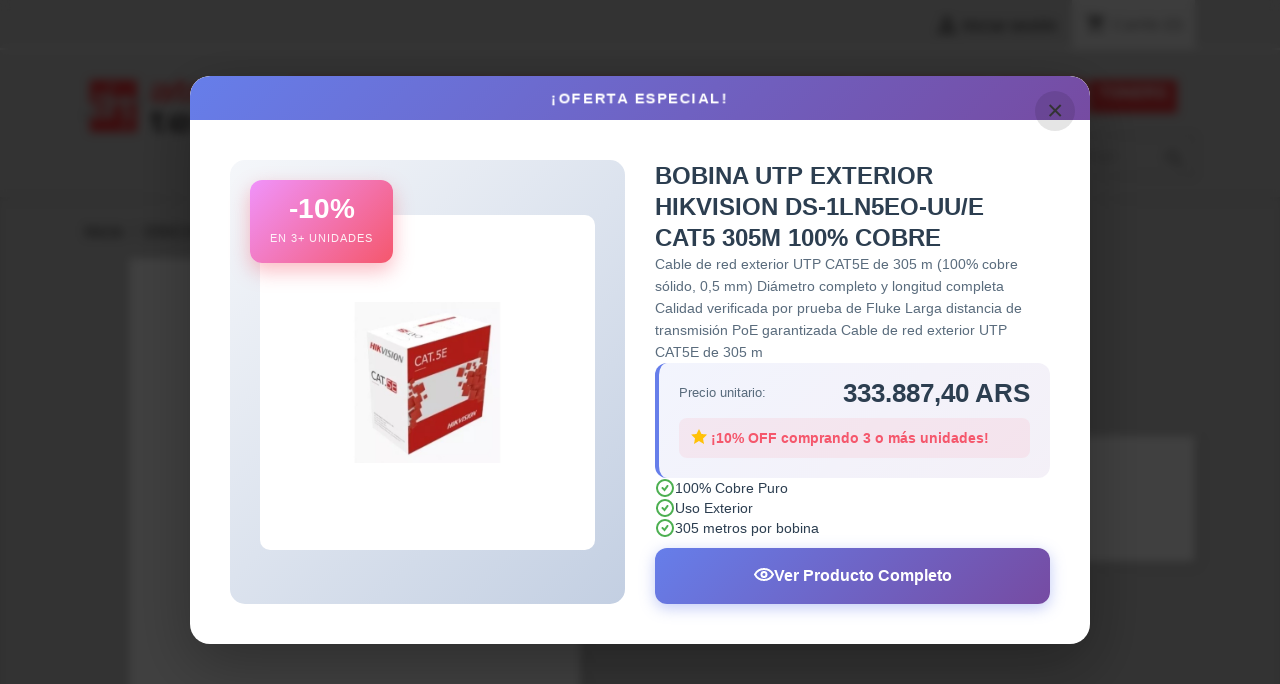

--- FILE ---
content_type: text/html; charset=utf-8
request_url: https://www.atomtech.com.ar/tienda/discos-rigidos/2667-storage-dahua-dhi-evs5016s-v2.html
body_size: 11276
content:
<!-- begin catalog/product.tpl -->
<!doctype html>
<html lang="es">

  <head>
    
      
  <meta charset="utf-8">


  <meta http-equiv="x-ua-compatible" content="ie=edge">



  <link rel="canonical" href="https://www.atomtech.com.ar/tienda/discos-rigidos/2667-storage-dahua-dhi-evs5016s-v2.html">

  <title>STORAGE DAHUA DHI-EVS5016S-V2</title>
  <meta name="description" content="">
  <meta name="keywords" content="">
      
                  <link rel="alternate" href="https://www.atomtech.com.ar/tienda/discos-rigidos/2667-storage-dahua-dhi-evs5016s-v2.html" hreflang="es">
        



  <meta name="viewport" content="width=device-width, initial-scale=1">



  <link rel="icon" type="image/vnd.microsoft.icon" href="/tienda/img/favicon.ico?1731421650">
  <link rel="shortcut icon" type="image/x-icon" href="/tienda/img/favicon.ico?1731421650">



    <link rel="stylesheet" href="https://www.atomtech.com.ar/tienda/themes/child_classic_gus/assets/cache/theme-cb4add234.css" type="text/css" media="all">




  

  <script type="text/javascript">
        var prestashop = {"cart":{"products":[],"totals":{"total":{"type":"total","label":"Total","amount":0,"value":"0,00\u00a0ARS"},"total_including_tax":{"type":"total","label":"Total (impuestos incl.)","amount":0,"value":"0,00\u00a0ARS"},"total_excluding_tax":{"type":"total","label":"Total (impuestos excl.)","amount":0,"value":"0,00\u00a0ARS"}},"subtotals":{"products":{"type":"products","label":"Subtotal","amount":0,"value":"0,00\u00a0ARS"},"discounts":null,"shipping":{"type":"shipping","label":"Transporte","amount":0,"value":"Gratis"},"tax":{"type":"tax","label":"Impuestos incluidos","amount":0,"value":"0,00\u00a0ARS"}},"products_count":0,"summary_string":"0 art\u00edculos","vouchers":{"allowed":0,"added":[]},"discounts":[],"minimalPurchase":0,"minimalPurchaseRequired":""},"currency":{"name":"peso argentino","iso_code":"ARS","iso_code_num":"32","sign":"$"},"customer":{"lastname":null,"firstname":null,"email":null,"birthday":null,"newsletter":null,"newsletter_date_add":null,"optin":null,"website":null,"company":null,"siret":null,"ape":null,"is_logged":false,"gender":{"type":null,"name":null},"addresses":[]},"language":{"name":"Espa\u00f1ol (Spanish)","iso_code":"es","locale":"es-ES","language_code":"es","is_rtl":"0","date_format_lite":"d\/m\/Y","date_format_full":"d\/m\/Y H:i:s","id":1},"page":{"title":"","canonical":null,"meta":{"title":"STORAGE DAHUA DHI-EVS5016S-V2","description":"","keywords":"","robots":"index"},"page_name":"product","body_classes":{"lang-es":true,"lang-rtl":false,"country-AR":true,"currency-ARS":true,"layout-full-width":true,"page-product":true,"tax-display-enabled":true,"product-id-2667":true,"product-STORAGE DAHUA DHI-EVS5016S-V2":true,"product-id-category-3":true,"product-id-manufacturer-0":true,"product-id-supplier-0":true},"admin_notifications":[]},"shop":{"name":"Atomtech","logo":"\/tienda\/img\/atomtech-logo-1731421650.jpg","stores_icon":"\/tienda\/img\/logo_stores.png","favicon":"\/tienda\/img\/favicon.ico"},"urls":{"base_url":"https:\/\/www.atomtech.com.ar\/tienda\/","current_url":"https:\/\/www.atomtech.com.ar\/tienda\/discos-rigidos\/2667-storage-dahua-dhi-evs5016s-v2.html","shop_domain_url":"https:\/\/www.atomtech.com.ar","img_ps_url":"https:\/\/www.atomtech.com.ar\/tienda\/img\/","img_cat_url":"https:\/\/www.atomtech.com.ar\/tienda\/img\/c\/","img_lang_url":"https:\/\/www.atomtech.com.ar\/tienda\/img\/l\/","img_prod_url":"https:\/\/www.atomtech.com.ar\/tienda\/img\/p\/","img_manu_url":"https:\/\/www.atomtech.com.ar\/tienda\/img\/m\/","img_sup_url":"https:\/\/www.atomtech.com.ar\/tienda\/img\/su\/","img_ship_url":"https:\/\/www.atomtech.com.ar\/tienda\/img\/s\/","img_store_url":"https:\/\/www.atomtech.com.ar\/tienda\/img\/st\/","img_col_url":"https:\/\/www.atomtech.com.ar\/tienda\/img\/co\/","img_url":"https:\/\/www.atomtech.com.ar\/tienda\/themes\/child_classic_gus\/assets\/img\/","css_url":"https:\/\/www.atomtech.com.ar\/tienda\/themes\/child_classic_gus\/assets\/css\/","js_url":"https:\/\/www.atomtech.com.ar\/tienda\/themes\/child_classic_gus\/assets\/js\/","pic_url":"https:\/\/www.atomtech.com.ar\/tienda\/upload\/","pages":{"address":"https:\/\/www.atomtech.com.ar\/tienda\/direccion","addresses":"https:\/\/www.atomtech.com.ar\/tienda\/direcciones","authentication":"https:\/\/www.atomtech.com.ar\/tienda\/iniciar-sesion","cart":"https:\/\/www.atomtech.com.ar\/tienda\/carrito","category":"https:\/\/www.atomtech.com.ar\/tienda\/index.php?controller=category","cms":"https:\/\/www.atomtech.com.ar\/tienda\/index.php?controller=cms","contact":"https:\/\/www.atomtech.com.ar\/tienda\/contactenos","discount":"https:\/\/www.atomtech.com.ar\/tienda\/descuento","guest_tracking":"https:\/\/www.atomtech.com.ar\/tienda\/seguimiento-pedido-invitado","history":"https:\/\/www.atomtech.com.ar\/tienda\/historial-compra","identity":"https:\/\/www.atomtech.com.ar\/tienda\/datos-personales","index":"https:\/\/www.atomtech.com.ar\/tienda\/","my_account":"https:\/\/www.atomtech.com.ar\/tienda\/mi-cuenta","order_confirmation":"https:\/\/www.atomtech.com.ar\/tienda\/confirmacion-pedido","order_detail":"https:\/\/www.atomtech.com.ar\/tienda\/index.php?controller=order-detail","order_follow":"https:\/\/www.atomtech.com.ar\/tienda\/seguimiento-pedido","order":"https:\/\/www.atomtech.com.ar\/tienda\/pedido","order_return":"https:\/\/www.atomtech.com.ar\/tienda\/index.php?controller=order-return","order_slip":"https:\/\/www.atomtech.com.ar\/tienda\/facturas-abono","pagenotfound":"https:\/\/www.atomtech.com.ar\/tienda\/pagina-no-encontrada","password":"https:\/\/www.atomtech.com.ar\/tienda\/recuperar-contrase\u00f1a","pdf_invoice":"https:\/\/www.atomtech.com.ar\/tienda\/index.php?controller=pdf-invoice","pdf_order_return":"https:\/\/www.atomtech.com.ar\/tienda\/index.php?controller=pdf-order-return","pdf_order_slip":"https:\/\/www.atomtech.com.ar\/tienda\/index.php?controller=pdf-order-slip","prices_drop":"https:\/\/www.atomtech.com.ar\/tienda\/productos-rebajados","product":"https:\/\/www.atomtech.com.ar\/tienda\/index.php?controller=product","search":"https:\/\/www.atomtech.com.ar\/tienda\/busqueda","sitemap":"https:\/\/www.atomtech.com.ar\/tienda\/mapa del sitio","stores":"https:\/\/www.atomtech.com.ar\/tienda\/tiendas","supplier":"https:\/\/www.atomtech.com.ar\/tienda\/proveedor","register":"https:\/\/www.atomtech.com.ar\/tienda\/iniciar-sesion?create_account=1","order_login":"https:\/\/www.atomtech.com.ar\/tienda\/pedido?login=1"},"alternative_langs":{"es":"https:\/\/www.atomtech.com.ar\/tienda\/discos-rigidos\/2667-storage-dahua-dhi-evs5016s-v2.html"},"theme_assets":"\/tienda\/themes\/child_classic_gus\/assets\/","actions":{"logout":"https:\/\/www.atomtech.com.ar\/tienda\/?mylogout="},"no_picture_image":{"bySize":{"small_default":{"url":"https:\/\/www.atomtech.com.ar\/tienda\/img\/p\/es-default-small_default.jpg","width":98,"height":98},"cart_default":{"url":"https:\/\/www.atomtech.com.ar\/tienda\/img\/p\/es-default-cart_default.jpg","width":125,"height":125},"home_default":{"url":"https:\/\/www.atomtech.com.ar\/tienda\/img\/p\/es-default-home_default.jpg","width":250,"height":250},"medium_default":{"url":"https:\/\/www.atomtech.com.ar\/tienda\/img\/p\/es-default-medium_default.jpg","width":452,"height":452},"large_default":{"url":"https:\/\/www.atomtech.com.ar\/tienda\/img\/p\/es-default-large_default.jpg","width":800,"height":800}},"small":{"url":"https:\/\/www.atomtech.com.ar\/tienda\/img\/p\/es-default-small_default.jpg","width":98,"height":98},"medium":{"url":"https:\/\/www.atomtech.com.ar\/tienda\/img\/p\/es-default-home_default.jpg","width":250,"height":250},"large":{"url":"https:\/\/www.atomtech.com.ar\/tienda\/img\/p\/es-default-large_default.jpg","width":800,"height":800},"legend":""}},"configuration":{"display_taxes_label":true,"is_catalog":false,"show_prices":true,"opt_in":{"partner":true},"quantity_discount":{"type":"discount","label":"Descuento"},"voucher_enabled":0,"return_enabled":0},"field_required":[],"breadcrumb":{"links":[{"title":"Inicio","url":"https:\/\/www.atomtech.com.ar\/tienda\/"},{"title":"DISCOS RIGIDOS","url":"https:\/\/www.atomtech.com.ar\/tienda\/3-discos-rigidos"},{"title":"STORAGE DAHUA DHI-EVS5016S-V2","url":"https:\/\/www.atomtech.com.ar\/tienda\/discos-rigidos\/2667-storage-dahua-dhi-evs5016s-v2.html"}],"count":3},"link":{"protocol_link":"https:\/\/","protocol_content":"https:\/\/"},"time":1768920880,"static_token":"e94d2de00e72c1ae6d389007dd9bcc08","token":"31a226b0bb19fd3679fe8bfb3311dfad"};
      </script>



  
<!-- begin /home/martin/atomtech/tienda/modules/ps_googleanalytics/views/templates/hook/ps_googleanalytics.tpl -->

  <script type="text/javascript">
    (window.gaDevIds=window.gaDevIds||[]).push('d6YPbH');
    (function(i,s,o,g,r,a,m){i['GoogleAnalyticsObject']=r;i[r]=i[r]||function(){
      (i[r].q=i[r].q||[]).push(arguments)},i[r].l=1*new Date();a=s.createElement(o),
      m=s.getElementsByTagName(o)[0];a.async=1;a.src=g;m.parentNode.insertBefore(a,m)
    })(window,document,'script','https://www.google-analytics.com/analytics.js','ga');

          ga('create', 'G-BV48PMN11W', 'auto');
                      ga('send', 'pageview');
        ga('require', 'ec');
  </script>


<!-- end /home/martin/atomtech/tienda/modules/ps_googleanalytics/views/templates/hook/ps_googleanalytics.tpl -->

<!-- begin /home/martin/atomtech/tienda/modules/ps_googleanalytics/views/templates/hook/ga_tag.tpl -->
 <script type="text/javascript">
            
        document.addEventListener('DOMContentLoaded', function() {
            if (typeof GoogleAnalyticEnhancedECommerce !== 'undefined') {
                var MBG = GoogleAnalyticEnhancedECommerce;
                MBG.setCurrency('ARS');
                MBG.add({"id":10024,"name":"nvr-dahua-4208-disco-480gb","category":"inicio","brand":"","variant":"","type":"pack","position":"0","quantity":1,"list":"product","url":"https%3A%2F%2Fwww.atomtech.com.ar%2Ftienda%2Finicio%2F10024-pc8.html","price":200000},'',true);MBG.add({"id":2393,"name":"kit-hikvision-alarma-ds-pwa48-kit-wb-4g-axpro","category":"alarma","brand":"","variant":"","type":"typical","position":1,"quantity":1,"list":"product","url":"https%3A%2F%2Fwww.atomtech.com.ar%2Ftienda%2Falarma%2F2393-kit-hikvision-alarma-ds-pwa48-kit-wb-4g.html","price":556479},'',true);MBG.add({"id":2685,"name":"memoria-microsd-64-gb-hs-tf-e1-64gb-hiksemi-neo-plus","category":"memorias-digitales","brand":"","variant":"","type":"typical","position":2,"quantity":1,"list":"product","url":"https%3A%2F%2Fwww.atomtech.com.ar%2Ftienda%2Fmemorias-digitales%2F2685-memoria-microsd-64-gb-v30-64g-hiksemi.html","price":13250},'',true);MBG.add({"id":2790,"name":"kit-wifi-2-camaras-hikvision-nks424w03h-4mp-1x-bullet-exterior-1x-domo-exterior","category":"seguridad-hikvision","brand":"","variant":"","type":"typical","position":3,"quantity":1,"list":"product","url":"https%3A%2F%2Fwww.atomtech.com.ar%2Ftienda%2Fseguridad-hikvision%2F2790-kit-wifi-2-camaras-hikvision-nks424w03h.html","price":256157},'',true);MBG.add({"id":2789,"name":"kit-wifi-2-camaras-hikvision-nks422w03h-2mp-1x-bullet-exterior-1x-domo-exterior","category":"seguridad-hikvision","brand":"","variant":"","type":"typical","position":4,"quantity":1,"list":"product","url":"https%3A%2F%2Fwww.atomtech.com.ar%2Ftienda%2Fseguridad-hikvision%2F2789-kit-wifi-2-camaras-hikvision-nks422w03h.html","price":242024},'',true);MBG.add({"id":2796,"name":"camara-wifi-hikvision-ds-2de2c400mwg-w-4mp-domo-exterior","category":"seguridad-hikvision","brand":"","variant":"","type":"typical","position":5,"quantity":1,"list":"product","url":"https%3A%2F%2Fwww.atomtech.com.ar%2Ftienda%2Fseguridad-hikvision%2F2796-camara-wifi-hikvision-ds-2de2c400mwg-w.html","price":139561},'',true);MBG.add({"id":2795,"name":"camara-wifi-hikvision-ds-2de2c200mwg-e-2mp-domo-exterior","category":"seguridad-hikvision","brand":"","variant":"","type":"typical","position":6,"quantity":1,"list":"product","url":"https%3A%2F%2Fwww.atomtech.com.ar%2Ftienda%2Fseguridad-hikvision%2F2795-camara-wifi-hikvision-ds-2de2c200mwg-e.html","price":128962},'',true);MBG.add({"id":2794,"name":"camara-wifi-hikvision-ds-2cv1f43g2-lidwf-4mp-turrent-interior","category":"seguridad-hikvision","brand":"","variant":"","type":"typical","position":7,"quantity":1,"list":"product","url":"https%3A%2F%2Fwww.atomtech.com.ar%2Ftienda%2Fseguridad-hikvision%2F2794-camara-wifi-hikvision-ds-2cv1f43g2-lidwf.html","price":111296},'',true);MBG.add({"id":2793,"name":"camara-wifi-hikvision-ds-2cv1f23g2-lidwf-2mp-turrent-interior","category":"seguridad-hikvision","brand":"","variant":"","type":"typical","position":8,"quantity":1,"list":"product","url":"https%3A%2F%2Fwww.atomtech.com.ar%2Ftienda%2Fseguridad-hikvision%2F2793-camara-wifi-hikvision-ds-2cv1f23g2-lidwf.html","price":98930},'',true);MBG.add({"id":2792,"name":"camara-wifi-hikvision-ds-2cv1043g2-lidwf-4mp-bullet-exterior","category":"seguridad-hikvision","brand":"","variant":"","type":"typical","position":9,"quantity":1,"list":"product","url":"https%3A%2F%2Fwww.atomtech.com.ar%2Ftienda%2Fseguridad-hikvision%2F2792-camara-wifi-hikvision-ds-2cv1043g2-lidwf.html","price":98930},'',true);MBG.add({"id":2791,"name":"camara-wifi-hikvision-ds-2cv1023g2-lidwf-2mp-bullet-exterior","category":"seguridad-hikvision","brand":"","variant":"","type":"typical","position":10,"quantity":1,"list":"product","url":"https%3A%2F%2Fwww.atomtech.com.ar%2Ftienda%2Fseguridad-hikvision%2F2791-camara-wifi-hikvision-ds-2cv1023g2-lidwf.html","price":86563},'',true);MBG.add({"id":2787,"name":"kit-wifi-2-camaras-hikvision-nks424w0h-4mp-2x-bullet-exterior","category":"seguridad-hikvision","brand":"","variant":"","type":"typical","position":11,"quantity":1,"list":"product","url":"https%3A%2F%2Fwww.atomtech.com.ar%2Ftienda%2Fseguridad-hikvision%2F2787-kit-wifi-2-camaras-hikvision-nks424w0h.html","price":224358},'',true);MBG.add({"id":2786,"name":"kit-wifi-2-camaras-hikvision-nks422w0h-2mp-2x-bullet-exterior","category":"seguridad-hikvision","brand":"","variant":"","type":"typical","position":12,"quantity":1,"list":"product","url":"https%3A%2F%2Fwww.atomtech.com.ar%2Ftienda%2Fseguridad-hikvision%2F2786-kit-wifi-2-camaras-hikvision-nks422w0h.html","price":206692},'',true);MBG.add({"id":2785,"name":"kit-wifi-2-camaras-hikvision-nks422w02h-2mp-1x-bullet-exterior-1x-turrent-interior","category":"seguridad-hikvision","brand":"","variant":"","type":"typical","position":13,"quantity":1,"list":"product","url":"https%3A%2F%2Fwww.atomtech.com.ar%2Ftienda%2Fseguridad-hikvision%2F2785-kit-wifi-2-camaras-hikvision-nks422w02h.html","price":213759},'',true);MBG.add({"id":2788,"name":"kit-wifi-2-camaras-hikvision-nks424w02h-4mp-1x-bullet-exterior-1x-turrent-interior","category":"seguridad-hikvision","brand":"","variant":"","type":"typical","position":14,"quantity":1,"list":"product","url":"https%3A%2F%2Fwww.atomtech.com.ar%2Ftienda%2Fseguridad-hikvision%2F2788-kit-wifi-2-camaras-hikvision-nks424w02h.html","price":227891},'',true);MBG.add({"id":2818,"name":"access-point-hikvision-ds-3wf0fc-2n-24ghz-12dbi","category":"conectividad","brand":"","variant":"","type":"typical","position":15,"quantity":1,"list":"product","url":"https%3A%2F%2Fwww.atomtech.com.ar%2Ftienda%2Fconectividad%2F2818-cpe-hikvision-ds-3wf02c-5ac-o-5ghz-12dbi.html","price":109704},'',true);MBG.add({"id":2817,"name":"aspiradora-ezviz-cs-re5-twt2-trapea-aspira","category":"ezviz","brand":"","variant":"","type":"typical","position":16,"quantity":1,"list":"product","url":"https%3A%2F%2Fwww.atomtech.com.ar%2Ftienda%2FEZVIZ%2F2817-aspiradora-ezviz-cs-re5-twt2-trapea-aspira.html","price":706640},'',true);MBG.add({"id":2535,"name":"bobina-utp-exterior-hikvision-ds-1ln5eo-uu-e-cat5-305m-100-cobre","category":"conectividad","brand":"","variant":"","type":"typical","position":17,"quantity":1,"list":"product","url":"https%3A%2F%2Fwww.atomtech.com.ar%2Ftienda%2Fconectividad%2F2535-bobina-utp-exterior-hikvision-ds-1ln5eo-uu-e-cat5-305m-100-cobre.html","price":333887},'',true);MBG.addProductClick({"id":10024,"name":"nvr-dahua-4208-disco-480gb","category":"inicio","brand":"","variant":"","type":"pack","position":"0","quantity":1,"list":"product","url":"https%3A%2F%2Fwww.atomtech.com.ar%2Ftienda%2Finicio%2F10024-pc8.html","price":200000});MBG.addProductClick({"id":2393,"name":"kit-hikvision-alarma-ds-pwa48-kit-wb-4g-axpro","category":"alarma","brand":"","variant":"","type":"typical","position":1,"quantity":1,"list":"product","url":"https%3A%2F%2Fwww.atomtech.com.ar%2Ftienda%2Falarma%2F2393-kit-hikvision-alarma-ds-pwa48-kit-wb-4g.html","price":556479});MBG.addProductClick({"id":2685,"name":"memoria-microsd-64-gb-hs-tf-e1-64gb-hiksemi-neo-plus","category":"memorias-digitales","brand":"","variant":"","type":"typical","position":2,"quantity":1,"list":"product","url":"https%3A%2F%2Fwww.atomtech.com.ar%2Ftienda%2Fmemorias-digitales%2F2685-memoria-microsd-64-gb-v30-64g-hiksemi.html","price":13250});MBG.addProductClick({"id":2790,"name":"kit-wifi-2-camaras-hikvision-nks424w03h-4mp-1x-bullet-exterior-1x-domo-exterior","category":"seguridad-hikvision","brand":"","variant":"","type":"typical","position":3,"quantity":1,"list":"product","url":"https%3A%2F%2Fwww.atomtech.com.ar%2Ftienda%2Fseguridad-hikvision%2F2790-kit-wifi-2-camaras-hikvision-nks424w03h.html","price":256157});MBG.addProductClick({"id":2789,"name":"kit-wifi-2-camaras-hikvision-nks422w03h-2mp-1x-bullet-exterior-1x-domo-exterior","category":"seguridad-hikvision","brand":"","variant":"","type":"typical","position":4,"quantity":1,"list":"product","url":"https%3A%2F%2Fwww.atomtech.com.ar%2Ftienda%2Fseguridad-hikvision%2F2789-kit-wifi-2-camaras-hikvision-nks422w03h.html","price":242024});MBG.addProductClick({"id":2796,"name":"camara-wifi-hikvision-ds-2de2c400mwg-w-4mp-domo-exterior","category":"seguridad-hikvision","brand":"","variant":"","type":"typical","position":5,"quantity":1,"list":"product","url":"https%3A%2F%2Fwww.atomtech.com.ar%2Ftienda%2Fseguridad-hikvision%2F2796-camara-wifi-hikvision-ds-2de2c400mwg-w.html","price":139561});MBG.addProductClick({"id":2795,"name":"camara-wifi-hikvision-ds-2de2c200mwg-e-2mp-domo-exterior","category":"seguridad-hikvision","brand":"","variant":"","type":"typical","position":6,"quantity":1,"list":"product","url":"https%3A%2F%2Fwww.atomtech.com.ar%2Ftienda%2Fseguridad-hikvision%2F2795-camara-wifi-hikvision-ds-2de2c200mwg-e.html","price":128962});MBG.addProductClick({"id":2794,"name":"camara-wifi-hikvision-ds-2cv1f43g2-lidwf-4mp-turrent-interior","category":"seguridad-hikvision","brand":"","variant":"","type":"typical","position":7,"quantity":1,"list":"product","url":"https%3A%2F%2Fwww.atomtech.com.ar%2Ftienda%2Fseguridad-hikvision%2F2794-camara-wifi-hikvision-ds-2cv1f43g2-lidwf.html","price":111296});MBG.addProductClick({"id":2793,"name":"camara-wifi-hikvision-ds-2cv1f23g2-lidwf-2mp-turrent-interior","category":"seguridad-hikvision","brand":"","variant":"","type":"typical","position":8,"quantity":1,"list":"product","url":"https%3A%2F%2Fwww.atomtech.com.ar%2Ftienda%2Fseguridad-hikvision%2F2793-camara-wifi-hikvision-ds-2cv1f23g2-lidwf.html","price":98930});MBG.addProductClick({"id":2792,"name":"camara-wifi-hikvision-ds-2cv1043g2-lidwf-4mp-bullet-exterior","category":"seguridad-hikvision","brand":"","variant":"","type":"typical","position":9,"quantity":1,"list":"product","url":"https%3A%2F%2Fwww.atomtech.com.ar%2Ftienda%2Fseguridad-hikvision%2F2792-camara-wifi-hikvision-ds-2cv1043g2-lidwf.html","price":98930});MBG.addProductClick({"id":2791,"name":"camara-wifi-hikvision-ds-2cv1023g2-lidwf-2mp-bullet-exterior","category":"seguridad-hikvision","brand":"","variant":"","type":"typical","position":10,"quantity":1,"list":"product","url":"https%3A%2F%2Fwww.atomtech.com.ar%2Ftienda%2Fseguridad-hikvision%2F2791-camara-wifi-hikvision-ds-2cv1023g2-lidwf.html","price":86563});MBG.addProductClick({"id":2787,"name":"kit-wifi-2-camaras-hikvision-nks424w0h-4mp-2x-bullet-exterior","category":"seguridad-hikvision","brand":"","variant":"","type":"typical","position":11,"quantity":1,"list":"product","url":"https%3A%2F%2Fwww.atomtech.com.ar%2Ftienda%2Fseguridad-hikvision%2F2787-kit-wifi-2-camaras-hikvision-nks424w0h.html","price":224358});MBG.addProductClick({"id":2786,"name":"kit-wifi-2-camaras-hikvision-nks422w0h-2mp-2x-bullet-exterior","category":"seguridad-hikvision","brand":"","variant":"","type":"typical","position":12,"quantity":1,"list":"product","url":"https%3A%2F%2Fwww.atomtech.com.ar%2Ftienda%2Fseguridad-hikvision%2F2786-kit-wifi-2-camaras-hikvision-nks422w0h.html","price":206692});MBG.addProductClick({"id":2785,"name":"kit-wifi-2-camaras-hikvision-nks422w02h-2mp-1x-bullet-exterior-1x-turrent-interior","category":"seguridad-hikvision","brand":"","variant":"","type":"typical","position":13,"quantity":1,"list":"product","url":"https%3A%2F%2Fwww.atomtech.com.ar%2Ftienda%2Fseguridad-hikvision%2F2785-kit-wifi-2-camaras-hikvision-nks422w02h.html","price":213759});MBG.addProductClick({"id":2788,"name":"kit-wifi-2-camaras-hikvision-nks424w02h-4mp-1x-bullet-exterior-1x-turrent-interior","category":"seguridad-hikvision","brand":"","variant":"","type":"typical","position":14,"quantity":1,"list":"product","url":"https%3A%2F%2Fwww.atomtech.com.ar%2Ftienda%2Fseguridad-hikvision%2F2788-kit-wifi-2-camaras-hikvision-nks424w02h.html","price":227891});MBG.addProductClick({"id":2818,"name":"access-point-hikvision-ds-3wf0fc-2n-24ghz-12dbi","category":"conectividad","brand":"","variant":"","type":"typical","position":15,"quantity":1,"list":"product","url":"https%3A%2F%2Fwww.atomtech.com.ar%2Ftienda%2Fconectividad%2F2818-cpe-hikvision-ds-3wf02c-5ac-o-5ghz-12dbi.html","price":109704});MBG.addProductClick({"id":2817,"name":"aspiradora-ezviz-cs-re5-twt2-trapea-aspira","category":"ezviz","brand":"","variant":"","type":"typical","position":16,"quantity":1,"list":"product","url":"https%3A%2F%2Fwww.atomtech.com.ar%2Ftienda%2FEZVIZ%2F2817-aspiradora-ezviz-cs-re5-twt2-trapea-aspira.html","price":706640});MBG.addProductClick({"id":2535,"name":"bobina-utp-exterior-hikvision-ds-1ln5eo-uu-e-cat5-305m-100-cobre","category":"conectividad","brand":"","variant":"","type":"typical","position":17,"quantity":1,"list":"product","url":"https%3A%2F%2Fwww.atomtech.com.ar%2Ftienda%2Fconectividad%2F2535-bobina-utp-exterior-hikvision-ds-1ln5eo-uu-e-cat5-305m-100-cobre.html","price":333887});
            }
        });
        
    </script>

<!-- end /home/martin/atomtech/tienda/modules/ps_googleanalytics/views/templates/hook/ga_tag.tpl -->

<!-- begin /home/martin/atomtech/tienda/modules/colorchange/views/templates/front/header.tpl -->
 <!--<script src="//ajax.googleapis.com/ajax/libs/jquery/1.6/jquery.min.js"></script>-->


<!-- end /home/martin/atomtech/tienda/modules/colorchange/views/templates/front/header.tpl -->






<!-- Google tag (gtag.js) -->
<script async src="https://www.googletagmanager.com/gtag/js?id=G-BV48PMN11W">
</script>
<script>
  window.dataLayer = window.dataLayer || [];
  function gtag(){dataLayer.push(arguments);}
  gtag('js', new Date());

  gtag('config', 'G-BV48PMN11W');
</script>


    <link rel="stylesheet" href="https://www.atomtech.com.ar/tienda/themes/classic/assets/css/cuotas-mercadopago.css">
    <script src="https://www.atomtech.com.ar/tienda/themes/classic/assets/js/cuotas-mercadopago-DEBUG.js"></script>
    
  <meta property="og:type" content="product">
  <meta property="og:url" content="https://www.atomtech.com.ar/tienda/discos-rigidos/2667-storage-dahua-dhi-evs5016s-v2.html">
  <meta property="og:title" content="STORAGE DAHUA DHI-EVS5016S-V2">
  <meta property="og:site_name" content="Atomtech">
  <meta property="og:description" content="">
  <meta property="og:image" content="https://www.atomtech.com.ar/tienda/1982-large_default/storage-dahua-dhi-evs5016s-v2.jpg">
  <meta property="product:pretax_price:amount" content="10220000">
  <meta property="product:pretax_price:currency" content="ARS">
  <meta property="product:price:amount" content="12366200">
  <meta property="product:price:currency" content="ARS">
  
  </head>

  <body id="product" class="lang-es country-ar currency-ars layout-full-width page-product tax-display-enabled product-id-2667 product-storage-dahua-dhi-evs5016s-v2 product-id-category-3 product-id-manufacturer-0 product-id-supplier-0">

    
      
    

    <main>
      
              

      <header id="header">
        
          
  <div class="header-banner">
    
  </div>



  <nav class="header-nav">
    <div class="container">
      <div class="row">
        <div class="hidden-sm-down">
          <div class="col-md-5 col-xs-12">
            
          </div>
          <div class="col-md-7 right-nav">
              
<!-- begin module:ps_customersignin/ps_customersignin.tpl -->
<!-- begin /home/martin/atomtech/tienda/themes/classic/modules/ps_customersignin/ps_customersignin.tpl --><div id="_desktop_user_info">
  <div class="user-info">
          <a
        href="https://www.atomtech.com.ar/tienda/mi-cuenta"
        title="Acceda a su cuenta de cliente"
        rel="nofollow"
      >
        <i class="material-icons">&#xE7FF;</i>
        <span class="hidden-sm-down">Iniciar sesión</span>
      </a>
      </div>
</div>
<!-- end /home/martin/atomtech/tienda/themes/classic/modules/ps_customersignin/ps_customersignin.tpl -->
<!-- end module:ps_customersignin/ps_customersignin.tpl -->

<!-- begin module:ps_shoppingcart/ps_shoppingcart.tpl -->
<!-- begin /home/martin/atomtech/tienda/themes/classic/modules/ps_shoppingcart/ps_shoppingcart.tpl --><div id="_desktop_cart">
  <div class="blockcart cart-preview inactive" data-refresh-url="//www.atomtech.com.ar/tienda/module/ps_shoppingcart/ajax">
    <div class="header">
              <i class="material-icons shopping-cart">shopping_cart</i>
        <span class="hidden-sm-down">Carrito</span>
        <span class="cart-products-count">(0)</span>
          </div>
  </div>
</div>
<!-- end /home/martin/atomtech/tienda/themes/classic/modules/ps_shoppingcart/ps_shoppingcart.tpl -->
<!-- end module:ps_shoppingcart/ps_shoppingcart.tpl -->

          </div>
        </div>
        <div class="hidden-md-up text-sm-center mobile">
          <div class="float-xs-left" id="menu-icon">
            <i class="material-icons d-inline">&#xE5D2;</i>
          </div>
          <div class="float-xs-right" id="_mobile_cart"></div>
          <div class="float-xs-right" id="_mobile_user_info"></div>
          <div class="top-logo" id="_mobile_logo"></div>
          <div class="clearfix"></div>
        </div>
      </div>
    </div>
  </nav>



  <div class="header-top">
    <div class="container">
       <div class="row">
        <div class="col-md-2 hidden-sm-down" id="_desktop_logo">
                            <a href="https://www.atomtech.com.ar/tienda/">
                  <img class="logo img-responsive" src="/tienda/img/atomtech-logo-1731421650.jpg" alt="Atomtech">
                </a>
                    </div>
        <div class="col-md-10 col-sm-12 position-static">
          
<!-- begin module:ps_mainmenu/ps_mainmenu.tpl -->
<!-- begin /home/martin/atomtech/tienda/themes/classic/modules/ps_mainmenu/ps_mainmenu.tpl -->

<div class="menu js-top-menu position-static hidden-sm-down" id="_desktop_top_menu">
    
          <ul class="top-menu" id="top-menu" data-depth="0">
                    <li class="category" id="category-7">
                          <a
                class="dropdown-item"
                href="https://www.atomtech.com.ar/tienda/7-seguridad-hikvision" data-depth="0"
                              >
                                SEGURIDAD HIKVISION
              </a>
                          </li>
                    <li class="category" id="category-29">
                          <a
                class="dropdown-item"
                href="https://www.atomtech.com.ar/tienda/29-seguridad-dahua" data-depth="0"
                              >
                                SEGURIDAD DAHUA
              </a>
                          </li>
                    <li class="category" id="category-35">
                          <a
                class="dropdown-item"
                href="https://www.atomtech.com.ar/tienda/35-EZVIZ" data-depth="0"
                              >
                                SEGURIDAD EZVIZ
              </a>
                          </li>
                    <li class="category" id="category-1002">
                          <a
                class="dropdown-item"
                href="https://www.atomtech.com.ar/tienda/1002-kit-camaras" data-depth="0"
                              >
                                KIT CAMARAS
              </a>
                          </li>
                    <li class="category" id="category-32">
                          <a
                class="dropdown-item"
                href="https://www.atomtech.com.ar/tienda/32-alarma" data-depth="0"
                              >
                                ALARMA
              </a>
                          </li>
                    <li class="category" id="category-18">
                          <a
                class="dropdown-item"
                href="https://www.atomtech.com.ar/tienda/18-toners" data-depth="0"
                              >
                                TONERS
              </a>
                          </li>
              </ul>
    
    <div class="clearfix"></div>
</div>
<!-- end /home/martin/atomtech/tienda/themes/classic/modules/ps_mainmenu/ps_mainmenu.tpl -->
<!-- end module:ps_mainmenu/ps_mainmenu.tpl -->

<!-- begin module:ps_searchbar/ps_searchbar.tpl -->
<!-- begin /home/martin/atomtech/tienda/themes/classic/modules/ps_searchbar/ps_searchbar.tpl --><!-- Block search module TOP -->
<div id="search_widget" class="search-widget" data-search-controller-url="//www.atomtech.com.ar/tienda/busqueda">
	<form method="get" action="//www.atomtech.com.ar/tienda/busqueda">
		<input type="hidden" name="controller" value="search">
		<input type="text" name="s" value="" placeholder="Búsqueda en catálogo" aria-label="Buscar">
		<button type="submit">
			<i class="material-icons search">&#xE8B6;</i>
      <span class="hidden-xl-down">Buscar</span>
		</button>
	</form>
</div>
<!-- /Block search module TOP -->
<!-- end /home/martin/atomtech/tienda/themes/classic/modules/ps_searchbar/ps_searchbar.tpl -->
<!-- end module:ps_searchbar/ps_searchbar.tpl -->

          <div class="clearfix"></div>
        </div>
      </div>
      <div id="mobile_top_menu_wrapper" class="row hidden-md-up" style="display:none;">
        <div class="js-top-menu mobile" id="_mobile_top_menu"></div>
        <div class="js-top-menu-bottom">
          <div id="_mobile_currency_selector"></div>
          <div id="_mobile_language_selector"></div>
          <div id="_mobile_contact_link"></div>
        </div>
      </div>
    </div>
  </div>
  

        
      </header>

      
        
<aside id="notifications">
  <div class="container">
    
    
    
      </div>
</aside>
      

      <section id="wrapper">
        
        <div class="container">
          
            <nav data-depth="3" class="breadcrumb hidden-sm-down">
  <ol itemscope itemtype="http://schema.org/BreadcrumbList">
    
              
          <li itemprop="itemListElement" itemscope itemtype="http://schema.org/ListItem">
            <a itemprop="item" href="https://www.atomtech.com.ar/tienda/">
              <span itemprop="name">Inicio</span>
            </a>
            <meta itemprop="position" content="1">
          </li>
        
              
          <li itemprop="itemListElement" itemscope itemtype="http://schema.org/ListItem">
            <a itemprop="item" href="https://www.atomtech.com.ar/tienda/3-discos-rigidos">
              <span itemprop="name">DISCOS RIGIDOS</span>
            </a>
            <meta itemprop="position" content="2">
          </li>
        
              
          <li itemprop="itemListElement" itemscope itemtype="http://schema.org/ListItem">
            <a itemprop="item" href="https://www.atomtech.com.ar/tienda/discos-rigidos/2667-storage-dahua-dhi-evs5016s-v2.html">
              <span itemprop="name">STORAGE DAHUA DHI-EVS5016S-V2</span>
            </a>
            <meta itemprop="position" content="3">
          </li>
        
          
  </ol>
</nav>
          

          

          
  <div id="content-wrapper">
    
    

  <section id="main" itemscope itemtype="https://schema.org/Product">
    <meta itemprop="url" content="https://www.atomtech.com.ar/tienda/discos-rigidos/2667-storage-dahua-dhi-evs5016s-v2.html">

    <div class="row">
      <div class="col-md-6">
        
          <section class="page-content" id="content">
            
              
                <ul class="product-flags">
                                  </ul>
              

              
                <div class="images-container">
  
    <div class="product-cover">
              <img class="js-qv-product-cover" src="https://www.atomtech.com.ar/tienda/1982-large_default/storage-dahua-dhi-evs5016s-v2.jpg" alt="" title="" style="width:100%;" itemprop="image">
        <div class="layer hidden-sm-down" data-toggle="modal" data-target="#product-modal">
          <i class="material-icons zoom-in">&#xE8FF;</i>
        </div>
          </div>
  

  
    <div class="js-qv-mask mask">
      <ul class="product-images js-qv-product-images">
                  <li class="thumb-container">
            <img
              class="thumb js-thumb  selected "
              data-image-medium-src="https://www.atomtech.com.ar/tienda/1982-medium_default/storage-dahua-dhi-evs5016s-v2.jpg"
              data-image-large-src="https://www.atomtech.com.ar/tienda/1982-large_default/storage-dahua-dhi-evs5016s-v2.jpg"
              src="https://www.atomtech.com.ar/tienda/1982-home_default/storage-dahua-dhi-evs5016s-v2.jpg"
              alt=""
              title=""
              width="100"
              itemprop="image"
            >
          </li>
                  <li class="thumb-container">
            <img
              class="thumb js-thumb "
              data-image-medium-src="https://www.atomtech.com.ar/tienda/2222-medium_default/storage-dahua-dhi-evs5016s-v2.jpg"
              data-image-large-src="https://www.atomtech.com.ar/tienda/2222-large_default/storage-dahua-dhi-evs5016s-v2.jpg"
              src="https://www.atomtech.com.ar/tienda/2222-home_default/storage-dahua-dhi-evs5016s-v2.jpg"
              alt=""
              title=""
              width="100"
              itemprop="image"
            >
          </li>
              </ul>
    </div>
  
</div>

              
              <div class="scroll-box-arrows">
                <i class="material-icons left">&#xE314;</i>
                <i class="material-icons right">&#xE315;</i>
              </div>

            
          </section>
        
        </div>
        <div class="col-md-6">
          
            
              <h1 class="h1" itemprop="name">STORAGE DAHUA DHI-EVS5016S-V2</h1>
            
          
          
            
<style>
/* Estilos inline para asegurar que funcionen */
.precio-discriminado {
    background: #f8f9fa !important;
    padding: 15px !important;
    border-radius: 5px !important;
    margin: 10px 0 !important;
    border: 1px solid #dee2e6 !important;
}

.precio-discriminado > div {
    display: flex !important;
    justify-content: space-between !important;
    padding: 8px 0 !important;
    border-bottom: 1px solid #e9ecef !important;
}

.precio-discriminado .precio-final-discriminado {
    border-bottom: none !important;
    margin-top: 10px !important;
    padding-top: 15px !important;
    border-top: 2px solid #dee2e6 !important;
}

.precio-discriminado .label-precio {
    font-size: 15px !important;
    color: #6c757d !important;
}

.precio-discriminado .value-precio {
    font-size: 17px !important;
    color: #212529 !important;
    font-weight: 700 !important;
}

.precio-discriminado .precio-final-discriminado .label-precio {
    font-size: 18px !important;
    color: #dc3545 !important;
    font-weight: 700 !important;
}

.precio-discriminado .precio-final-discriminado .value-precio {
    font-size: 20px !important;
    color: #dc3545 !important;
    font-weight: 700 !important;
}

.precio-discriminado .precio-anterior {
    border-bottom: none !important;
    margin-top: 5px !important;
    padding-top: 10px !important;
    border-top: 1px dashed #dee2e6 !important;
    text-align: center !important;
}

.precio-discriminado .precio-anterior .regular-price {
    font-size: 16px !important;
    text-decoration: line-through !important;
    color: #999 !important;
    font-weight: 500 !important;
}
</style>

          

          <div class="product-information">
            
              <div id="product-description-short-2667" itemprop="description"></div>
            

            
<div class="product-pricing">
  

</div>


            <div class="product-actions">
              
                <form action="https://www.atomtech.com.ar/tienda/carrito" method="post" id="add-to-cart-or-refresh">
                  <input type="hidden" name="token" value="e94d2de00e72c1ae6d389007dd9bcc08">
                  <input type="hidden" name="id_product" value="2667" id="product_page_product_id">
                  <input type="hidden" name="id_customization" value="0" id="product_customization_id">

                  
                    <div class="product-variants">
  </div>
                  

                  
                                      

                  
                    <section class="product-discounts">
  </section>
                  

                  
                    <div class="product-add-to-cart">
      <span class="control-label">Cantidad</span>

    
      <div class="product-quantity clearfix">
        <div class="qty">
          <input
            type="text"
            name="qty"
            id="quantity_wanted"
            value="1"
            class="input-group"
            min="1"
            aria-label="Cantidad"
          >
        </div>

        <div class="add">
          <button
            class="btn btn-primary add-to-cart"
            data-button-action="add-to-cart"
            type="submit"
                          disabled
                      >
            <i class="material-icons shopping-cart">&#xE547;</i>
            Añadir al carrito
          </button>
        </div>
      </div>
    

    
      <span id="product-availability">
              </span>
    
    
    
      <p class="product-minimal-quantity">
              </p>
    
  </div>
                  

                  
                    <div class="product-additional-info">
  
</div>
                  

                                    
                </form>
              

            </div>

            
              
            

            
              <div class="tabs">
                <ul class="nav nav-tabs" role="tablist">
                                    <li class="nav-item">
                    <a
                      class="nav-link active"
                      data-toggle="tab"
                      href="#product-details"
                      role="tab"
                      aria-controls="product-details"
                       aria-selected="true">Detalles del producto</a>
                  </li>
                                                    </ul>

                <div class="tab-content" id="tab-content">
                 <div class="tab-pane fade in" id="description" role="tabpanel">
                   
                     <div class="product-description"></div>
                   
                 </div>

                 
                   <div class="tab-pane fade in active"
     id="product-details"
     data-product="{&quot;id_shop_default&quot;:&quot;1&quot;,&quot;id_manufacturer&quot;:&quot;0&quot;,&quot;id_supplier&quot;:&quot;0&quot;,&quot;reference&quot;:&quot;2667&quot;,&quot;is_virtual&quot;:&quot;0&quot;,&quot;delivery_in_stock&quot;:&quot;&quot;,&quot;delivery_out_stock&quot;:&quot;&quot;,&quot;id_category_default&quot;:&quot;3&quot;,&quot;on_sale&quot;:&quot;0&quot;,&quot;online_only&quot;:&quot;0&quot;,&quot;ecotax&quot;:0,&quot;minimal_quantity&quot;:&quot;1&quot;,&quot;low_stock_threshold&quot;:null,&quot;low_stock_alert&quot;:&quot;0&quot;,&quot;price&quot;:&quot;12.366.200,00\u00a0ARS&quot;,&quot;unity&quot;:&quot;&quot;,&quot;unit_price_ratio&quot;:&quot;0.000000&quot;,&quot;additional_shipping_cost&quot;:&quot;0.00&quot;,&quot;customizable&quot;:&quot;0&quot;,&quot;text_fields&quot;:&quot;0&quot;,&quot;uploadable_files&quot;:&quot;0&quot;,&quot;redirect_type&quot;:&quot;&quot;,&quot;id_type_redirected&quot;:&quot;0&quot;,&quot;available_for_order&quot;:&quot;0&quot;,&quot;available_date&quot;:&quot;0000-00-00&quot;,&quot;show_condition&quot;:&quot;0&quot;,&quot;condition&quot;:&quot;new&quot;,&quot;show_price&quot;:&quot;0&quot;,&quot;indexed&quot;:&quot;1&quot;,&quot;visibility&quot;:&quot;both&quot;,&quot;cache_default_attribute&quot;:&quot;0&quot;,&quot;advanced_stock_management&quot;:&quot;0&quot;,&quot;date_add&quot;:&quot;2024-06-04 12:00:02&quot;,&quot;date_upd&quot;:&quot;2025-01-08 14:00:30&quot;,&quot;pack_stock_type&quot;:&quot;3&quot;,&quot;meta_description&quot;:&quot;&quot;,&quot;meta_keywords&quot;:&quot;&quot;,&quot;meta_title&quot;:&quot;&quot;,&quot;link_rewrite&quot;:&quot;storage-dahua-dhi-evs5016s-v2&quot;,&quot;name&quot;:&quot;STORAGE DAHUA DHI-EVS5016S-V2&quot;,&quot;description&quot;:&quot;&quot;,&quot;description_short&quot;:&quot;&quot;,&quot;available_now&quot;:&quot;&quot;,&quot;available_later&quot;:&quot;&quot;,&quot;id&quot;:2667,&quot;id_product&quot;:2667,&quot;out_of_stock&quot;:0,&quot;new&quot;:0,&quot;id_product_attribute&quot;:&quot;0&quot;,&quot;quantity_wanted&quot;:1,&quot;extraContent&quot;:[],&quot;allow_oosp&quot;:0,&quot;category&quot;:&quot;discos-rigidos&quot;,&quot;category_name&quot;:&quot;DISCOS RIGIDOS&quot;,&quot;link&quot;:&quot;https:\/\/www.atomtech.com.ar\/tienda\/discos-rigidos\/2667-storage-dahua-dhi-evs5016s-v2.html&quot;,&quot;attribute_price&quot;:0,&quot;price_tax_exc&quot;:10220000,&quot;price_without_reduction&quot;:12366200,&quot;reduction&quot;:0,&quot;specific_prices&quot;:{&quot;id_specific_price&quot;:&quot;12003&quot;,&quot;id_specific_price_rule&quot;:&quot;0&quot;,&quot;id_cart&quot;:&quot;0&quot;,&quot;id_product&quot;:&quot;2667&quot;,&quot;id_shop&quot;:&quot;0&quot;,&quot;id_shop_group&quot;:&quot;0&quot;,&quot;id_currency&quot;:&quot;0&quot;,&quot;id_country&quot;:&quot;0&quot;,&quot;id_group&quot;:&quot;3&quot;,&quot;id_customer&quot;:&quot;0&quot;,&quot;id_product_attribute&quot;:&quot;0&quot;,&quot;price&quot;:10220000,&quot;from_quantity&quot;:&quot;1&quot;,&quot;reduction&quot;:&quot;0.000000&quot;,&quot;reduction_tax&quot;:&quot;1&quot;,&quot;reduction_type&quot;:&quot;amount&quot;,&quot;from&quot;:&quot;0000-00-00 00:00:00&quot;,&quot;to&quot;:&quot;0000-00-00 00:00:00&quot;,&quot;score&quot;:&quot;34&quot;},&quot;quantity&quot;:0,&quot;quantity_all_versions&quot;:0,&quot;id_image&quot;:&quot;es-default&quot;,&quot;features&quot;:[],&quot;attachments&quot;:[],&quot;virtual&quot;:0,&quot;pack&quot;:0,&quot;packItems&quot;:[],&quot;nopackprice&quot;:0,&quot;customization_required&quot;:false,&quot;rate&quot;:21,&quot;tax_name&quot;:&quot;IVA AR 21%&quot;,&quot;ecotax_rate&quot;:0,&quot;unit_price&quot;:&quot;&quot;,&quot;customizations&quot;:{&quot;fields&quot;:[]},&quot;id_customization&quot;:0,&quot;is_customizable&quot;:false,&quot;show_quantities&quot;:false,&quot;quantity_label&quot;:&quot;Art\u00edculo&quot;,&quot;quantity_discounts&quot;:[],&quot;customer_group_discount&quot;:0,&quot;images&quot;:[{&quot;bySize&quot;:{&quot;small_default&quot;:{&quot;url&quot;:&quot;https:\/\/www.atomtech.com.ar\/tienda\/1982-small_default\/storage-dahua-dhi-evs5016s-v2.jpg&quot;,&quot;width&quot;:98,&quot;height&quot;:98},&quot;cart_default&quot;:{&quot;url&quot;:&quot;https:\/\/www.atomtech.com.ar\/tienda\/1982-cart_default\/storage-dahua-dhi-evs5016s-v2.jpg&quot;,&quot;width&quot;:125,&quot;height&quot;:125},&quot;home_default&quot;:{&quot;url&quot;:&quot;https:\/\/www.atomtech.com.ar\/tienda\/1982-home_default\/storage-dahua-dhi-evs5016s-v2.jpg&quot;,&quot;width&quot;:250,&quot;height&quot;:250},&quot;medium_default&quot;:{&quot;url&quot;:&quot;https:\/\/www.atomtech.com.ar\/tienda\/1982-medium_default\/storage-dahua-dhi-evs5016s-v2.jpg&quot;,&quot;width&quot;:452,&quot;height&quot;:452},&quot;large_default&quot;:{&quot;url&quot;:&quot;https:\/\/www.atomtech.com.ar\/tienda\/1982-large_default\/storage-dahua-dhi-evs5016s-v2.jpg&quot;,&quot;width&quot;:800,&quot;height&quot;:800}},&quot;small&quot;:{&quot;url&quot;:&quot;https:\/\/www.atomtech.com.ar\/tienda\/1982-small_default\/storage-dahua-dhi-evs5016s-v2.jpg&quot;,&quot;width&quot;:98,&quot;height&quot;:98},&quot;medium&quot;:{&quot;url&quot;:&quot;https:\/\/www.atomtech.com.ar\/tienda\/1982-home_default\/storage-dahua-dhi-evs5016s-v2.jpg&quot;,&quot;width&quot;:250,&quot;height&quot;:250},&quot;large&quot;:{&quot;url&quot;:&quot;https:\/\/www.atomtech.com.ar\/tienda\/1982-large_default\/storage-dahua-dhi-evs5016s-v2.jpg&quot;,&quot;width&quot;:800,&quot;height&quot;:800},&quot;legend&quot;:&quot;&quot;,&quot;cover&quot;:&quot;1&quot;,&quot;id_image&quot;:&quot;1982&quot;,&quot;position&quot;:&quot;1&quot;,&quot;associatedVariants&quot;:[]},{&quot;bySize&quot;:{&quot;small_default&quot;:{&quot;url&quot;:&quot;https:\/\/www.atomtech.com.ar\/tienda\/2222-small_default\/storage-dahua-dhi-evs5016s-v2.jpg&quot;,&quot;width&quot;:98,&quot;height&quot;:98},&quot;cart_default&quot;:{&quot;url&quot;:&quot;https:\/\/www.atomtech.com.ar\/tienda\/2222-cart_default\/storage-dahua-dhi-evs5016s-v2.jpg&quot;,&quot;width&quot;:125,&quot;height&quot;:125},&quot;home_default&quot;:{&quot;url&quot;:&quot;https:\/\/www.atomtech.com.ar\/tienda\/2222-home_default\/storage-dahua-dhi-evs5016s-v2.jpg&quot;,&quot;width&quot;:250,&quot;height&quot;:250},&quot;medium_default&quot;:{&quot;url&quot;:&quot;https:\/\/www.atomtech.com.ar\/tienda\/2222-medium_default\/storage-dahua-dhi-evs5016s-v2.jpg&quot;,&quot;width&quot;:452,&quot;height&quot;:452},&quot;large_default&quot;:{&quot;url&quot;:&quot;https:\/\/www.atomtech.com.ar\/tienda\/2222-large_default\/storage-dahua-dhi-evs5016s-v2.jpg&quot;,&quot;width&quot;:800,&quot;height&quot;:800}},&quot;small&quot;:{&quot;url&quot;:&quot;https:\/\/www.atomtech.com.ar\/tienda\/2222-small_default\/storage-dahua-dhi-evs5016s-v2.jpg&quot;,&quot;width&quot;:98,&quot;height&quot;:98},&quot;medium&quot;:{&quot;url&quot;:&quot;https:\/\/www.atomtech.com.ar\/tienda\/2222-home_default\/storage-dahua-dhi-evs5016s-v2.jpg&quot;,&quot;width&quot;:250,&quot;height&quot;:250},&quot;large&quot;:{&quot;url&quot;:&quot;https:\/\/www.atomtech.com.ar\/tienda\/2222-large_default\/storage-dahua-dhi-evs5016s-v2.jpg&quot;,&quot;width&quot;:800,&quot;height&quot;:800},&quot;legend&quot;:&quot;&quot;,&quot;cover&quot;:null,&quot;id_image&quot;:&quot;2222&quot;,&quot;position&quot;:&quot;2&quot;,&quot;associatedVariants&quot;:[]}],&quot;cover&quot;:{&quot;bySize&quot;:{&quot;small_default&quot;:{&quot;url&quot;:&quot;https:\/\/www.atomtech.com.ar\/tienda\/1982-small_default\/storage-dahua-dhi-evs5016s-v2.jpg&quot;,&quot;width&quot;:98,&quot;height&quot;:98},&quot;cart_default&quot;:{&quot;url&quot;:&quot;https:\/\/www.atomtech.com.ar\/tienda\/1982-cart_default\/storage-dahua-dhi-evs5016s-v2.jpg&quot;,&quot;width&quot;:125,&quot;height&quot;:125},&quot;home_default&quot;:{&quot;url&quot;:&quot;https:\/\/www.atomtech.com.ar\/tienda\/1982-home_default\/storage-dahua-dhi-evs5016s-v2.jpg&quot;,&quot;width&quot;:250,&quot;height&quot;:250},&quot;medium_default&quot;:{&quot;url&quot;:&quot;https:\/\/www.atomtech.com.ar\/tienda\/1982-medium_default\/storage-dahua-dhi-evs5016s-v2.jpg&quot;,&quot;width&quot;:452,&quot;height&quot;:452},&quot;large_default&quot;:{&quot;url&quot;:&quot;https:\/\/www.atomtech.com.ar\/tienda\/1982-large_default\/storage-dahua-dhi-evs5016s-v2.jpg&quot;,&quot;width&quot;:800,&quot;height&quot;:800}},&quot;small&quot;:{&quot;url&quot;:&quot;https:\/\/www.atomtech.com.ar\/tienda\/1982-small_default\/storage-dahua-dhi-evs5016s-v2.jpg&quot;,&quot;width&quot;:98,&quot;height&quot;:98},&quot;medium&quot;:{&quot;url&quot;:&quot;https:\/\/www.atomtech.com.ar\/tienda\/1982-home_default\/storage-dahua-dhi-evs5016s-v2.jpg&quot;,&quot;width&quot;:250,&quot;height&quot;:250},&quot;large&quot;:{&quot;url&quot;:&quot;https:\/\/www.atomtech.com.ar\/tienda\/1982-large_default\/storage-dahua-dhi-evs5016s-v2.jpg&quot;,&quot;width&quot;:800,&quot;height&quot;:800},&quot;legend&quot;:&quot;&quot;,&quot;cover&quot;:&quot;1&quot;,&quot;id_image&quot;:&quot;1982&quot;,&quot;position&quot;:&quot;1&quot;,&quot;associatedVariants&quot;:[]},&quot;has_discount&quot;:false,&quot;discount_type&quot;:&quot;amount&quot;,&quot;discount_percentage&quot;:&quot;0%&quot;,&quot;discount_percentage_absolute&quot;:&quot;0%&quot;,&quot;discount_amount&quot;:&quot;0,00\u00a0ARS&quot;,&quot;discount_amount_to_display&quot;:&quot;-0,00\u00a0ARS&quot;,&quot;price_amount&quot;:12366200,&quot;unit_price_full&quot;:&quot;&quot;,&quot;show_availability&quot;:false,&quot;availability_message&quot;:null,&quot;availability_date&quot;:null,&quot;availability&quot;:null}"
     role="tabpanel"
  >
  
              <div class="product-reference">
        <label class="label">Referencia </label>
        <span itemprop="sku">2667</span>
      </div>
      

  
      

  
      

  
    <div class="product-out-of-stock">
      
    </div>
  

  
      

    
      

  
      
</div>
                 

                 
                                    

                               </div>  
            </div>
          
        </div>
      </div>
    </div>

    
          

    
      
<!-- begin /home/martin/atomtech/tienda/modules/ps_googleanalytics/views/templates/hook/ga_tag.tpl -->
 <script type="text/javascript">
            
        document.addEventListener('DOMContentLoaded', function() {
            if (typeof GoogleAnalyticEnhancedECommerce !== 'undefined') {
                var MBG = GoogleAnalyticEnhancedECommerce;
                MBG.setCurrency('ARS');
                MBG.addProductDetailView({"id":2667,"name":"storage-dahua-dhi-evs5016s-v2","category":"discos-rigidos","brand":"","variant":"","type":"typical","position":"0","quantity":1,"list":"product","url":"https%3A%2F%2Fwww.atomtech.com.ar%2Ftienda%2Fdiscos-rigidos%2F2667-storage-dahua-dhi-evs5016s-v2.html","price":12.366});
            }
        });
        
    </script>

<!-- end /home/martin/atomtech/tienda/modules/ps_googleanalytics/views/templates/hook/ga_tag.tpl -->

    

    
      <div class="modal fade js-product-images-modal" id="product-modal">
  <div class="modal-dialog" role="document">
    <div class="modal-content">
      <div class="modal-body">
                <figure>
          <img class="js-modal-product-cover product-cover-modal" width="800" src="https://www.atomtech.com.ar/tienda/1982-large_default/storage-dahua-dhi-evs5016s-v2.jpg" alt="" title="" itemprop="image">
          <figcaption class="image-caption">
          
            <div id="product-description-short" itemprop="description"></div>
          
        </figcaption>
        </figure>
        <aside id="thumbnails" class="thumbnails js-thumbnails text-sm-center">
          
            <div class="js-modal-mask mask  nomargin ">
              <ul class="product-images js-modal-product-images">
                                  <li class="thumb-container">
                    <img data-image-large-src="https://www.atomtech.com.ar/tienda/1982-large_default/storage-dahua-dhi-evs5016s-v2.jpg" class="thumb js-modal-thumb" src="https://www.atomtech.com.ar/tienda/1982-home_default/storage-dahua-dhi-evs5016s-v2.jpg" alt="" title="" width="250" itemprop="image">
                  </li>
                                  <li class="thumb-container">
                    <img data-image-large-src="https://www.atomtech.com.ar/tienda/2222-large_default/storage-dahua-dhi-evs5016s-v2.jpg" class="thumb js-modal-thumb" src="https://www.atomtech.com.ar/tienda/2222-home_default/storage-dahua-dhi-evs5016s-v2.jpg" alt="" title="" width="250" itemprop="image">
                  </li>
                              </ul>
            </div>
          
                  </aside>
      </div>
    </div><!-- /.modal-content -->
  </div><!-- /.modal-dialog -->
</div><!-- /.modal -->
    

    
      <footer class="page-footer">
        
          <!-- Footer content -->
        
      </footer>
    
  </section>


    
  </div>


          
        </div>
        
      </section>

      <footer id="footer">
        
          <div class="container">
  <div class="row">
    
      
<!-- begin module:ps_socialfollow/ps_socialfollow.tpl -->
<!-- begin /home/martin/atomtech/tienda/themes/classic/modules/ps_socialfollow/ps_socialfollow.tpl -->

  <div class="block-social col-lg-4 col-md-12 col-sm-12">
    <ul>
              <li class="facebook"><a href="https://m.facebook.com/profile.php?id=61571437688352" target="_blank">Facebook</a></li>
              <li class="twitter"><a href="http://instagram.com/atomtech_pergamino" target="_blank">Twitter</a></li>
              <li class="instagram"><a href="http://instagram.com/atomtech_pergamino" target="_blank">Instagram</a></li>
          </ul>
  </div>

<!-- end /home/martin/atomtech/tienda/themes/classic/modules/ps_socialfollow/ps_socialfollow.tpl -->
<!-- end module:ps_socialfollow/ps_socialfollow.tpl -->

    
  </div>
</div>
<div class="footer-container">
  <div class="container">
    <div class="row">
      
        
<!-- begin module:ps_linklist/views/templates/hook/linkblock.tpl -->
<!-- begin /home/martin/atomtech/tienda/themes/classic/modules/ps_linklist/views/templates/hook/linkblock.tpl --><div class="col-md-6 links">
  <div class="row">
      <div class="col-md-6 wrapper">
      <p class="h3 hidden-sm-down">Productos</p>
            <div class="title clearfix hidden-md-up" data-target="#footer_sub_menu_97949" data-toggle="collapse">
        <span class="h3">Productos</span>
        <span class="float-xs-right">
          <span class="navbar-toggler collapse-icons">
            <i class="material-icons add">&#xE313;</i>
            <i class="material-icons remove">&#xE316;</i>
          </span>
        </span>
      </div>
      <ul id="footer_sub_menu_97949" class="collapse">
                  <li>
            <a
                id="link-product-page-prices-drop-1"
                class="cms-page-link"
                href="https://www.atomtech.com.ar/tienda/productos-rebajados"
                title="Our special products"
                            >
              Ofertas
            </a>
          </li>
                  <li>
            <a
                id="link-product-page-new-products-1"
                class="cms-page-link"
                href="https://www.atomtech.com.ar/tienda/novedades"
                title="Novedades"
                            >
              Novedades
            </a>
          </li>
                  <li>
            <a
                id="link-product-page-best-sales-1"
                class="cms-page-link"
                href="https://www.atomtech.com.ar/tienda/mas-vendidos"
                title="Los más vendidos"
                            >
              Los más vendidos
            </a>
          </li>
              </ul>
    </div>
      <div class="col-md-6 wrapper">
      <p class="h3 hidden-sm-down">Nuestra empresa</p>
            <div class="title clearfix hidden-md-up" data-target="#footer_sub_menu_40993" data-toggle="collapse">
        <span class="h3">Nuestra empresa</span>
        <span class="float-xs-right">
          <span class="navbar-toggler collapse-icons">
            <i class="material-icons add">&#xE313;</i>
            <i class="material-icons remove">&#xE316;</i>
          </span>
        </span>
      </div>
      <ul id="footer_sub_menu_40993" class="collapse">
                  <li>
            <a
                id="link-static-page-contact-2"
                class="cms-page-link"
                href="https://www.atomtech.com.ar/tienda/contactenos"
                title="Contáctenos"
                            >
              Contacte con nosotros
            </a>
          </li>
                  <li>
            <a
                id="link-static-page-sitemap-2"
                class="cms-page-link"
                href="https://www.atomtech.com.ar/tienda/mapa del sitio"
                title="¿Perdido? Encuentre lo que está buscando"
                            >
              Mapa del sitio
            </a>
          </li>
                  <li>
            <a
                id="link-static-page-stores-2"
                class="cms-page-link"
                href="https://www.atomtech.com.ar/tienda/tiendas"
                title=""
                            >
              Tiendas
            </a>
          </li>
              </ul>
    </div>
    </div>
</div>
<!-- end /home/martin/atomtech/tienda/themes/classic/modules/ps_linklist/views/templates/hook/linkblock.tpl -->
<!-- end module:ps_linklist/views/templates/hook/linkblock.tpl -->

<!-- begin /home/martin/atomtech/tienda/modules/corewhatsapp/./views/templates/front/corewhatsapp.tpl -->
<style>
div.fixed {
    position: fixed;
	right:10px !important;
	left: auto;
    width: 50px;
    bottom: 15px;
	display: block !important;
	z-index: 9999;
} 
</style>

    

    


<!-- end /home/martin/atomtech/tienda/modules/corewhatsapp/./views/templates/front/corewhatsapp.tpl -->

<!-- begin /home/martin/atomtech/tienda/modules/atompromo/views/templates/hook/popup.tpl -->
<div id="atompromo-overlay" class="atompromo-overlay" style="display: none;">
    <div class="atompromo-popup">
        <button class="atompromo-close" id="atompromo-close">&times;</button>
        
        <div class="atompromo-content">
            <div class="atompromo-badge">
                <span class="atompromo-badge-text">¡OFERTA ESPECIAL!</span>
            </div>

            <div class="atompromo-body">
                <div class="atompromo-image">
                    <img src="https://www.atomtech.com.ar/tienda/1836-large_default/bobina-utp-exterior-hikvision-ds-1ln5eo-uu-e-cat5-305m-100-cobre.jpg" alt="BOBINA UTP EXTERIOR HIKVISION DS-1LN5EO-UU/E CAT5 305M 100% COBRE" />
                    <div class="atompromo-discount-badge">
                        <span class="discount-value">-10%</span>
                        <span class="discount-text">en 3+ unidades</span>
                    </div>
                </div>

                <div class="atompromo-info">
                    <h2 class="atompromo-title">BOBINA UTP EXTERIOR HIKVISION DS-1LN5EO-UU/E CAT5 305M 100% COBRE</h2>
                    
                    <div class="atompromo-description">
                        Cable de red exterior UTP CAT5E de 305 m (100% cobre sólido, 0,5 mm)
Diámetro completo y longitud completa
Calidad verificada por prueba de Fluke
Larga distancia de transmisión PoE garantizada
Cable de red exterior UTP CAT5E de 305 m

                    </div>

                    <div class="atompromo-pricing">
                        <div class="price-normal">
                            <span class="price-label">Precio unitario:</span>
                            <span class="price-value">333.887,40 ARS</span>
                        </div>
                        <div class="price-promo-info">
                            <svg width="20" height="20" viewBox="0 0 20 20" fill="none">
                                <path d="M8 1L10.5 6L16 6.5L12 10.5L13 16L8 13L3 16L4 10.5L0 6.5L5.5 6L8 1Z" fill="currentColor"/>
                            </svg>
                            <span>¡10% OFF comprando 3 o más unidades!</span>
                        </div>
                    </div>

                    <div class="atompromo-benefits">
                        <div class="benefit-item">
                            <svg width="20" height="20" viewBox="0 0 20 20" fill="none">
                                <path d="M7.5 10L9.5 12L12.5 8" stroke="currentColor" stroke-width="2" stroke-linecap="round"/>
                                <circle cx="10" cy="10" r="8" stroke="currentColor" stroke-width="2"/>
                            </svg>
                            <span>100% Cobre Puro</span>
                        </div>
                        <div class="benefit-item">
                            <svg width="20" height="20" viewBox="0 0 20 20" fill="none">
                                <path d="M7.5 10L9.5 12L12.5 8" stroke="currentColor" stroke-width="2" stroke-linecap="round"/>
                                <circle cx="10" cy="10" r="8" stroke="currentColor" stroke-width="2"/>
                            </svg>
                            <span>Uso Exterior</span>
                        </div>
                        <div class="benefit-item">
                            <svg width="20" height="20" viewBox="0 0 20 20" fill="none">
                                <path d="M7.5 10L9.5 12L12.5 8" stroke="currentColor" stroke-width="2" stroke-linecap="round"/>
                                <circle cx="10" cy="10" r="8" stroke="currentColor" stroke-width="2"/>
                            </svg>
                            <span>305 metros por bobina</span>
                        </div>
                    </div>

                    <div class="atompromo-actions">
                        <a href="https://www.atomtech.com.ar/tienda/conectividad/2535-bobina-utp-exterior-hikvision-ds-1ln5eo-uu-e-cat5-305m-100-cobre.html" class="btn-view-product-main">
                            <svg width="20" height="20" viewBox="0 0 20 20" fill="none">
                                <path d="M10 3C6 3 2.73 5.11 1 8.5 2.73 11.89 6 14 10 14s7.27-2.11 9-5.5C17.27 5.11 14 3 10 3z" stroke="currentColor" stroke-width="2"/>
                                <circle cx="10" cy="8.5" r="2.5" stroke="currentColor" stroke-width="2"/>
                            </svg>
                            Ver Producto Completo
                        </a>
                    </div>
                </div>
            </div>
        </div>
    </div>
</div>

<script type="text/javascript">
    var atomPromoConfig = {
        productId: 2535,
        minQty: 3,
        discountPercent: 10,
        basePrice: 333887.4,
        delay: 1000,
        cookieDays: 1,
        cartUrl: 'https://www.atomtech.com.ar/tienda/carrito?action=show'
    };
</script>

<!-- end /home/martin/atomtech/tienda/modules/atompromo/views/templates/hook/popup.tpl -->

      
    </div>
    <div class="row">
      
        
      
    </div>
    <div class="row">
      <div class="col-md-12">
        <p class="text-sm-center">
          
            <a class="_blank" href="http://www.prestashop.com" target="_blank">
              © 2026 - Software Ecommerce desarrollado por PrestaShop™
            </a>
          
        </p>
      </div>
    </div>
  </div>
</div>
        
      </footer>

    </main>

    
        <script type="text/javascript" src="https://www.atomtech.com.ar/tienda/themes/child_classic_gus/assets/cache/bottom-326307233.js" ></script>


    

    
      
<!-- begin /home/martin/atomtech/tienda/modules/ps_googleanalytics/views/templates/hook/ga_tag.tpl -->
 
<!-- end /home/martin/atomtech/tienda/modules/ps_googleanalytics/views/templates/hook/ga_tag.tpl -->

    
  </body>

</html>

<!-- end catalog/product.tpl -->

--- FILE ---
content_type: text/css
request_url: https://www.atomtech.com.ar/tienda/themes/classic/assets/css/cuotas-mercadopago.css
body_size: 1638
content:
/**
 * Estilos para Cuotas Mercado Pago - AtomTech
 * www.atomtech.com.ar
 */

/* Contenedor principal */
.mp-cuotas-container {
    background: linear-gradient(135deg, #009ee3 0%, #0084c9 100%);
    border-radius: 12px;
    padding: 24px;
    margin: 25px 0;
    box-shadow: 0 4px 20px rgba(0, 158, 227, 0.25);
    font-family: -apple-system, BlinkMacSystemFont, 'Segoe UI', Roboto, 'Helvetica Neue', Arial, sans-serif;
}

/* Título */
.mp-cuotas-title {
    color: #ffffff;
    font-size: 19px;
    font-weight: 600;
    margin: 0 0 18px 0;
    text-align: left;
    letter-spacing: -0.3px;
}

/* Lista de cuotas */
.mp-cuotas-list {
    list-style: none;
    padding: 0;
    margin: 0;
}

/* Item de cuota individual */
.mp-cuota-item {
    background: #ffffff;
    border-radius: 10px;
    padding: 14px 18px;
    margin-bottom: 12px;
    display: flex;
    align-items: center;
    justify-content: space-between;
    flex-wrap: wrap;
    transition: all 0.3s cubic-bezier(0.4, 0, 0.2, 1);
    cursor: pointer;
    position: relative;
    overflow: hidden;
    z-index: 10;
    pointer-events: auto;
    user-select: none;
}

.mp-cuota-item::before {
    content: '';
    position: absolute;
    left: 0;
    top: 0;
    height: 100%;
    width: 4px;
    background: #009ee3;
    transform: scaleY(0);
    transition: transform 0.3s ease;
}

.mp-cuota-item:hover {
    transform: translateX(8px);
    box-shadow: 0 4px 16px rgba(0, 0, 0, 0.12);
}

.mp-cuota-item:hover::before {
    transform: scaleY(1);
}

.mp-cuota-item:last-child {
    margin-bottom: 0;
}

/* Número de cuotas */
.mp-cuotas-numero {
    font-weight: 700;
    color: #009ee3;
    font-size: 16px;
    min-width: 90px;
    display: inline-block;
    pointer-events: none;
}

/* Texto "de" */
.mp-cuotas-separador {
    font-size: 14px;
    color: #666666;
    margin: 0 8px;
    pointer-events: none;
}

/* Valor de la cuota (destacado) */
.mp-cuotas-valor {
    font-size: 22px;
    font-weight: 700;
    color: #2d2d2d;
    flex: 1;
    text-align: center;
    letter-spacing: -0.5px;
    pointer-events: none;
}

/* Total entre paréntesis */
.mp-cuotas-total {
    font-size: 13px;
    color: #666666;
    font-weight: 400;
    white-space: nowrap;
    pointer-events: none;
}

/* Total entre paréntesis */
.mp-cuota-total {
    font-size: 13px;
    color: #888888;
    font-weight: 400;
}

/* Nota al pie */
.mp-cuotas-nota {
    color: #ffffff;
    font-size: 12px;
    margin: 18px 0 8px 0;
    opacity: 0.95;
    font-style: italic;
    line-height: 1.4;
}

/* Información adicional */
.mp-cuotas-info {
    color: #ffffff;
    font-size: 13px;
    margin: 8px 0 0 0;
    opacity: 0.95;
    line-height: 1.5;
}

/* Mensaje de error */
.mp-error {
    color: #ff4444;
    background: #fff5f5;
    padding: 12px;
    border-radius: 6px;
    font-size: 14px;
    text-align: center;
}

/* Responsive - Tablets */
@media (max-width: 768px) {
    .mp-cuotas-container {
        padding: 20px 16px;
        margin: 20px 0;
    }
    
    .mp-cuotas-title {
        font-size: 17px;
        margin-bottom: 15px;
    }
    
    .mp-cuota-item {
        padding: 12px 14px;
        flex-direction: column;
        align-items: flex-start;
        text-align: left;
    }
    
    .mp-cuota-numero {
        min-width: auto;
        margin-bottom: 6px;
    }
    
    .mp-cuota-de {
        display: none;
    }
    
    .mp-cuota-valor {
        text-align: left;
        margin: 6px 0;
        font-size: 20px;
        flex: none;
        width: 100%;
    }
    
    .mp-cuota-total {
        font-size: 12px;
        display: block;
        margin-top: 4px;
    }
    
    .mp-cuota-item:hover {
        transform: translateX(4px);
    }
}

/* Responsive - Móviles */
@media (max-width: 480px) {
    .mp-cuotas-container {
        padding: 16px 12px;
        margin: 15px 0;
        border-radius: 10px;
    }
    
    .mp-cuotas-title {
        font-size: 16px;
    }
    
    .mp-cuota-item {
        padding: 10px 12px;
        margin-bottom: 10px;
    }
    
    .mp-cuota-valor {
        font-size: 18px;
    }
    
    .mp-cuotas-nota,
    .mp-cuotas-info {
        font-size: 11px;
    }
}

/* Animación de entrada */
@keyframes fadeInUp {
    from {
        opacity: 0;
        transform: translateY(20px);
    }
    to {
        opacity: 1;
        transform: translateY(0);
    }
}

.mp-cuotas-container {
    animation: fadeInUp 0.5s ease-out;
}

/* Animación de los items */
.mp-cuota-item {
    animation: fadeInUp 0.4s ease-out backwards;
}

.mp-cuota-item:nth-child(1) { animation-delay: 0.1s; }
.mp-cuota-item:nth-child(2) { animation-delay: 0.15s; }
.mp-cuota-item:nth-child(3) { animation-delay: 0.2s; }
.mp-cuota-item:nth-child(4) { animation-delay: 0.25s; }

/* Modo oscuro (opcional) */
@media (prefers-color-scheme: dark) {
    .mp-cuota-item {
        background: #f8f9fa;
    }
    
    .mp-cuota-valor {
        color: #1a1a1a;
    }
}

/* Accesibilidad */
.mp-cuota-item:focus {
    outline: 3px solid #009ee3;
    outline-offset: 2px;
}

/* Para impresión */
@media print {
    .mp-cuotas-container {
        background: white;
        border: 2px solid #009ee3;
        box-shadow: none;
    }
    
    .mp-cuotas-title,
    .mp-cuotas-nota,
    .mp-cuotas-info {
        color: #333333;
    }
}


--- FILE ---
content_type: application/javascript
request_url: https://www.atomtech.com.ar/tienda/themes/classic/assets/js/cuotas-mercadopago-DEBUG.js
body_size: 3833
content:
/**
 * Calculadora de Cuotas Mercado Pago - AtomTech
 * www.atomtech.com.ar
 * 
 * Este script calcula y muestra las opciones de financiación
 * con los recargos correspondientes en la página del producto.
 * 
 * CONTROL DE GRUPOS: Solo muestra cuotas a grupos permitidos
 * 
 * VERSIÓN CON DEBUG
 */

console.log('🔵 [MP Cuotas] Script cargado');

(function() {
    'use strict';
    
    console.log('🔵 [MP Cuotas] Iniciando módulo...');
    
    // Configuración de recargos por cuota
    const RECARGOS_CUOTAS = {
        3: 1.3646,
        6: 1.6297,
        9: 2.0000,
        12: 2.4400
    };
    
    console.log('✅ [MP Cuotas] Configuración de recargos cargada:', RECARGOS_CUOTAS);
    
    // Grupos de clientes permitidos (IDs)
    // IMPORTANTE: Estos deben coincidir con MPCustomerGroupsConfig.php
    const GRUPOS_PERMITIDOS = [1, 2, 3]; // Visitante, Invitado, Público
    
    /**
     * Verifica si el cliente actual puede ver las cuotas
     */
    function puedeVerCuotas() {
        console.log('🔍 [MP Cuotas] Verificando permisos del cliente...');
        
        // Verificar si existe la variable global de PrestaShop
        if (typeof prestashop !== 'undefined' && prestashop.customer) {
            const customer = prestashop.customer;
            console.log('✅ [MP Cuotas] Cliente encontrado:', customer);
            
            // Si no está logueado, es visitante (grupo 1)
            if (!customer.is_logged) {
                console.log('👤 [MP Cuotas] Cliente es visitante (grupo 1)');
                return GRUPOS_PERMITIDOS.includes(1);
            }
            
            // Si está logueado como invitado (grupo 2)
            if (customer.is_guest) {
                console.log('👤 [MP Cuotas] Cliente es invitado (grupo 2)');
                return GRUPOS_PERMITIDOS.includes(2);
            }
            
            // Si está logueado como cliente registrado
            // Verificar si sus grupos están permitidos
            if (customer.group_id) {
                console.log('👤 [MP Cuotas] Cliente registrado - Grupo ID:', customer.group_id);
                return GRUPOS_PERMITIDOS.includes(parseInt(customer.group_id));
            }
            
            // Si tiene múltiples grupos, verificar si alguno está permitido
            if (customer.groups && Array.isArray(customer.groups)) {
                console.log('👤 [MP Cuotas] Cliente con múltiples grupos:', customer.groups);
                return customer.groups.some(groupId => GRUPOS_PERMITIDOS.includes(parseInt(groupId)));
            }
        }
        
        // Por defecto, mostrar cuotas (grupo visitante)
        console.log('⚠️ [MP Cuotas] No se pudo determinar grupo, mostrando por defecto');
        return true;
    }
    
    /**
     * Calcula el total con recargo para una cantidad de cuotas
     */
    function calcularTotalConRecargo(precioBase, cuotas) {
        const recargo = RECARGOS_CUOTAS[cuotas] || 1;
        return precioBase * recargo;
    }
    
    /**
     * Formatea un número como precio argentino
     */
    function formatearPrecio(precio) {
        return '$ ' + precio.toLocaleString('es-AR', {
            minimumFractionDigits: 2,
            maximumFractionDigits: 2
        });
    }
    
    /**
     * Guarda las cuotas seleccionadas en una cookie
     */
    /**
 * Guarda las cuotas seleccionadas en una cookie de PrestaShop
 */
function guardarCuotasEnCookie(cuotas) {
    console.log('💾 [MP Cuotas] Intentando guardar cuotas:', cuotas);
    
    // Usar fetch para guardar en el servidor
    fetch(prestashop.urls.base_url + 'modules/mercadopago/ajax.php', {
        method: 'POST',
        headers: {
            'Content-Type': 'application/x-www-form-urlencoded',
        },
        body: 'action=save_installments&installments=' + cuotas
    })
    .then(response => response.json())
    .then(data => {
        console.log('✅ [MP Cuotas] Respuesta del servidor:', data);
    })
    .catch(error => {
        console.error('❌ [MP Cuotas] Error al guardar:', error);
    });
    
    // También guardar en cookie del navegador como backup
    const fechaExpiracion = new Date();
    fechaExpiracion.setTime(fechaExpiracion.getTime() + (30 * 24 * 60 * 60 * 1000));
    
    document.cookie = 'mp_selected_installments=' + cuotas + 
                     '; expires=' + fechaExpiracion.toUTCString() + 
                     '; path=/; SameSite=Lax';
    
    console.log('💾 [MP Cuotas] Cookie guardada en navegador: mp_selected_installments=' + cuotas);
}
    
    /**
     * Lee las cuotas guardadas en la cookie
     */
    function leerCuotasDesdeCookie() {
        const name = 'mp_selected_installments=';
        const decodedCookie = decodeURIComponent(document.cookie);
        const cookies = decodedCookie.split(';');
        
        for(let i = 0; i < cookies.length; i++) {
            let cookie = cookies[i].trim();
            if (cookie.indexOf(name) === 0) {
                const valor = cookie.substring(name.length);
                console.log('📖 [MP Cuotas] Cookie leída: ' + valor);
                return parseInt(valor);
            }
        }
        
        console.log('📖 [MP Cuotas] No hay cookie guardada');
        return null;
    }
    
    /**
     * Renderiza el módulo de cuotas en el HTML
     */
    function renderizarModuloCuotas(precioBase) {
        console.log('🎨 [MP Cuotas] Renderizando módulo con precio base:', precioBase);
        
        const container = document.getElementById('cuotas-mercadopago');
        
        if (!container) {
            console.error('❌ [MP Cuotas] No se encontró el contenedor #cuotas-mercadopago');
            return;
        }
        
        console.log('✅ [MP Cuotas] Contenedor encontrado');
        
        // Leer cuotas guardadas
        const cuotasGuardadas = leerCuotasDesdeCookie();
        
        // Generar HTML
        let html = '<div class="mp-cuotas-container">';
        html += '<h3 class="mp-cuotas-title">💳 Financiación con Mercado Pago</h3>';
        html += '<ul class="mp-cuotas-list">';
        
        // Generar opciones de cuotas
        Object.keys(RECARGOS_CUOTAS).forEach(cuotas => {
            const totalConRecargo = calcularTotalConRecargo(precioBase, parseInt(cuotas));
            const valorCuota = totalConRecargo / parseInt(cuotas);
            const esSeleccionada = cuotasGuardadas === parseInt(cuotas);
            
            html += `<li class="mp-cuota-item ${esSeleccionada ? 'selected' : ''}" data-cuotas="${cuotas}">`;
            html += `<span class="mp-cuotas-numero">${cuotas} cuotas</span>`;
            html += `<span class="mp-cuotas-separador">de</span>`;
            html += `<span class="mp-cuotas-valor">${formatearPrecio(valorCuota)}</span>`;
            html += `<span class="mp-cuotas-total">(Total: ${formatearPrecio(totalConRecargo)})</span>`;
            html += '</li>';
        });
        
        html += '</ul>';
        html += '<p class="mp-cuotas-nota">* Precios finales con recargo financiero incluido</p>';
        html += '<p class="mp-cuotas-info">✓ El recargo se aplicará automáticamente al seleccionar las cuotas en el pago</p>';
        html += '</div>';
        
        container.innerHTML = html;
        container.style.display = 'block';
        
        console.log('✅ [MP Cuotas] HTML renderizado');
        
        // Agregar event listeners con un pequeño delay para asegurar que el DOM esté listo
        setTimeout(() => {
            console.log('⏰ [MP Cuotas] Ejecutando agregación de listeners después de delay');
            agregarEventListeners();
        }, 100);
    }
    
    /**
     * Agrega los event listeners a las opciones de cuotas
     */
    function agregarEventListeners() {
        console.log('🎯 [MP Cuotas] Agregando event listeners...');
        
        const items = document.querySelectorAll('.mp-cuota-item');
        
        console.log('📊 [MP Cuotas] Items encontrados:', items.length);
        console.log('📊 [MP Cuotas] Items:', items);
        
        if (items.length === 0) {
            console.error('❌ [MP Cuotas] No se encontraron items con clase .mp-cuota-item');
            return;
        }
        
        items.forEach((item, index) => {
            console.log(`📌 [MP Cuotas] Configurando item ${index + 1}:`, item);
            
            // Usar onclick en lugar de addEventListener
            item.onclick = function(e) {
                console.log('🖱️ [MP Cuotas] ¡CLICK DETECTADO!', e);
                
                const cuotas = parseInt(this.getAttribute('data-cuotas'));
                console.log('🖱️ [MP Cuotas] Click en opción de', cuotas, 'cuotas');
                
                // Remover selección anterior
                items.forEach(i => i.classList.remove('selected'));
                
                // Agregar selección a la opción clickeada
                this.classList.add('selected');
                
                console.log('✅ [MP Cuotas] Clase "selected" agregada');
                
                // Guardar en cookie
                guardarCuotasEnCookie(cuotas);
                
                // Mostrar mensaje de confirmación
                mostrarMensajeConfirmacion(cuotas);
                
                return false; // Prevenir cualquier propagación
            };
            
            console.log(`✅ [MP Cuotas] onclick agregado al item ${index + 1}`);
        });
        
        console.log('✅ [MP Cuotas] Todos los event listeners agregados');
    }
    
    /**
     * Muestra un mensaje de confirmación temporal
     */
    function mostrarMensajeConfirmacion(cuotas) {
        console.log('💬 [MP Cuotas] Mostrando mensaje de confirmación');
        
        // Buscar si ya existe un mensaje
        let mensaje = document.querySelector('.mp-cuotas-mensaje');
        
        if (!mensaje) {
            mensaje = document.createElement('div');
            mensaje.className = 'mp-cuotas-mensaje';
            
            const container = document.querySelector('.mp-cuotas-container');
            if (container) {
                container.appendChild(mensaje);
            }
        }
        
        mensaje.textContent = `✓ Seleccionaste ${cuotas} cuotas. El recargo se aplicará al pagar.`;
        mensaje.style.display = 'block';
        
        // Ocultar después de 3 segundos
        setTimeout(() => {
            mensaje.style.display = 'none';
        }, 3000);
    }
    
    /**
     * Obtiene el precio base del producto
     */
    function obtenerPrecioBase() {
        console.log('💰 [MP Cuotas] Obteniendo precio base del producto...');
        
        // Intentar obtener el precio desde PrestaShop
        if (typeof prestashop !== 'undefined' && prestashop.page && prestashop.page.page_name === 'product') {
            if (prestashop.product && prestashop.product.price_amount) {
                const precio = parseFloat(prestashop.product.price_amount);
                console.log('✅ [MP Cuotas] Precio desde prestashop.product:', precio);
                return precio;
            }
        }
        
        // Intentar leer desde el atributo data del DOM
        const productPrice = document.querySelector('[data-product-price]');
        if (productPrice) {
            const precio = parseFloat(productPrice.getAttribute('data-product-price'));
            console.log('✅ [MP Cuotas] Precio desde data-product-price:', precio);
            return precio;
        }
        
        // Intentar leer desde el span del precio
        const priceElement = document.querySelector('.current-price .price, .product-price');
        if (priceElement) {
            const precioTexto = priceElement.textContent.replace(/[^0-9,]/g, '').replace(',', '.');
            const precio = parseFloat(precioTexto);
            console.log('✅ [MP Cuotas] Precio desde elemento visual:', precio);
            return precio;
        }
        
        console.error('❌ [MP Cuotas] No se pudo obtener el precio del producto');
        return null;
    }
    
    /**
     * Inicializa el módulo
     */
    function inicializar() {
        console.log('🚀 [MP Cuotas] Inicializando...');
        
        // Verificar permisos del cliente
        if (!puedeVerCuotas()) {
            console.log('🚫 [MP Cuotas] Cliente no autorizado para ver cuotas');
            return;
        }
        
        console.log('✅ [MP Cuotas] Cliente autorizado');
        
        // Obtener precio del producto
        const precioBase = obtenerPrecioBase();
        
        if (!precioBase || precioBase <= 0) {
            console.error('❌ [MP Cuotas] Precio inválido:', precioBase);
            return;
        }
        
        console.log('✅ [MP Cuotas] Precio válido:', precioBase);
        
        // Renderizar módulo
        renderizarModuloCuotas(precioBase);
        
        console.log('✅ [MP Cuotas] Módulo inicializado correctamente');
    }
    
    // Inicializar cuando el DOM esté listo
    if (document.readyState === 'loading') {
        console.log('⏳ [MP Cuotas] Esperando DOM...');
        document.addEventListener('DOMContentLoaded', inicializar);
    } else {
        console.log('✅ [MP Cuotas] DOM ya está listo');
        inicializar();
    }
    
    console.log('🏁 [MP Cuotas] Setup completo');
    
})();
